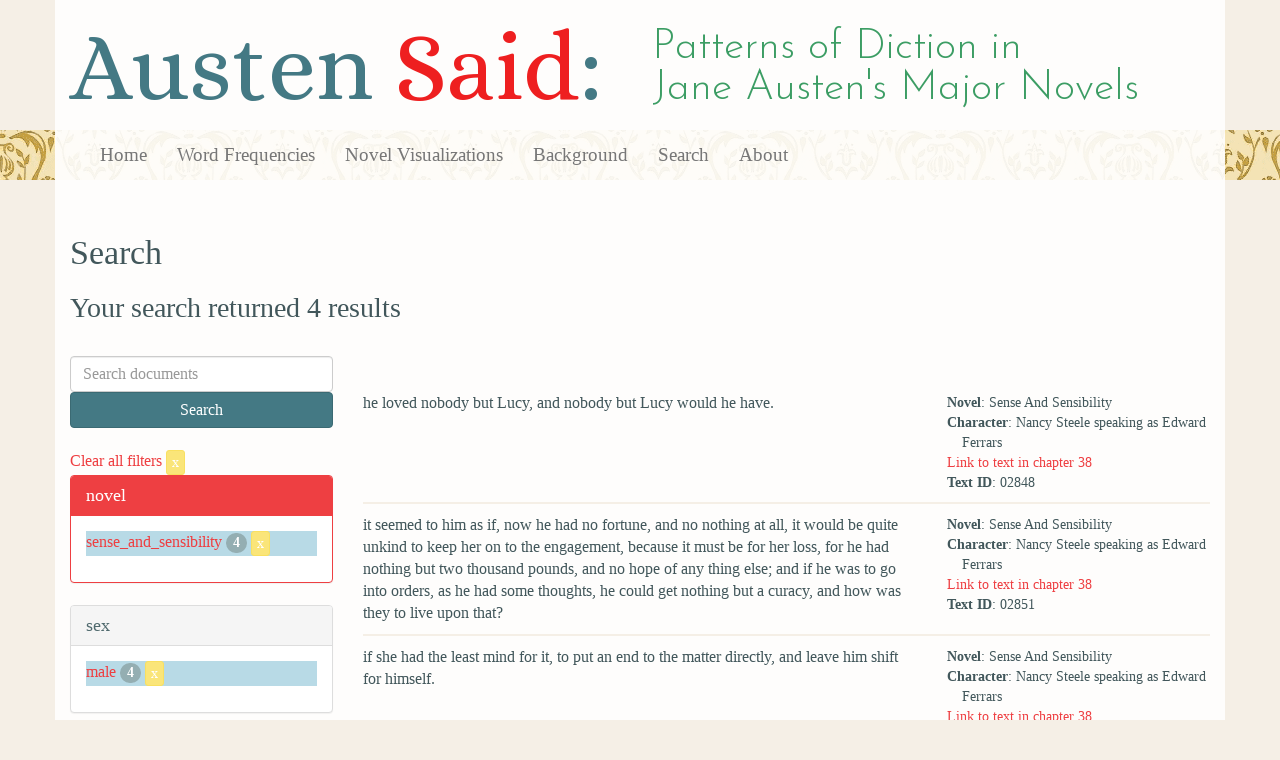

--- FILE ---
content_type: text/html; charset=utf-8
request_url: https://austen.unl.edu/search?action=search&age=out&character_type=hero&controller=search&mode_of_speech=indirect&novel=sense_and_sensibility&rows=50&sex=male&speaker_name=Nancy+Steele+speaking+as+Edward+Ferrars
body_size: 2392
content:
<!DOCTYPE html>
<html xmlns:xs="http://www.w3.org/2001/XMLSchema" xmlns:tei="http://www.tei-c.org/ns/1.0" xmlns:functx="http://www.functx.com" xmlns="http://www.w3.org/1999/xhtml" class="search" hc="a0" hcx="0">
<head>
  <title>Austen</title>

  <meta http-equiv="Content-Type" content="text/html; charset=utf-8">
  <meta charset="utf-8">
  <meta http-equiv="X-UA-Compatible" content="IE=edge,chrome=1">
  <meta name="csrf-param" content="authenticity_token" />
<meta name="csrf-token" content="ibRlVSAPsuJTuN-t1HcuYKvSeAWTSTqQ746hcu89uFhyltAQmTr9DtpuEHcERbSlLoAx-PTvXR2MOWJXeOLgYQ" />
  <link rel="shortcut icon" type="image/x-icon" href="/assets/favicon-560f9beb82e4e35fc8c254191b220eb54de7ca6459e68a840f6ff14f379d59bb.ico" />
  
  <!-- Stylesheets -->
  
  <!-- Only need to call application because application calls the other two? -kmd 
	  todo figure this out and then remove comment -->
  <link rel="stylesheet" media="all" href="/assets/application-6603140774732962aa37b6551f958504a7aa9368ecce2939be1a54e3807f10cf.css" data-turbolinks-track="false" />



  <!-- Scripts -->
  <script src="https://ajax.googleapis.com/ajax/libs/jquery/1.10.2/jquery.min.js"></script>
  <!-- As above, application is calling the other files -->
  <script src="/assets/application-90ca552ef3b8f794966657cdf6484665bc5b48fe6b1199a4035d3d64f8fc6768.js" data-turbolinks-track="false"></script>
  

</head>

<body>
	
	<div class="header"><div class="container"><div class="site_title">
	<h1>Austen <span class="title_said">Said</span>:</h1>
	<h2>Patterns of Diction in <span class="secondary_title">Jane Austen's Major Novels</span></h2>
</div></div>


<div class="navbar navbar-default">
      <div class="container">
        <div class="navbar-header">
          <button type="button" class="navbar-toggle" data-toggle="collapse" data-target=".navbar-collapse">
            <span class="icon-bar"></span>
            <span class="icon-bar"></span>
            <span class="icon-bar"></span>
          </button>
         
        </div>
        <div class="navbar-collapse collapse">
          <ul class="nav navbar-nav">
            <li><a href="/">Home</a></li>
            <li><a href="/frequencies">Word Frequencies</a></li>
            <li><a href="/visualizations">Novel Visualizations</a></li>
            <li><a href="/background">Background</a></li>
            <li><a href="/search">Search</a></li>
            <li><a href="/about">About</a></li>
          </ul>
        </div>

      </div>
    </div>
</div><!-- /header -->


    <div class="container" id="wrapper">
      <h2>Search</h2>

<h3>Your search returned 4 results</h3>

<br/>

<div class="row">
  <div class="col-md-3">
    <form class="form-inline" action="/search" accept-charset="UTF-8" method="get">
      <div class="form-group">
        <input type="hidden" name="qfield" id="qfield" value="text" autocomplete="off" />
          <input type="hidden" name="novel" id="novel" value="sense_and_sensibility" autocomplete="off" />
          <input type="hidden" name="speaker_name" id="speaker_name" value="Nancy Steele speaking as Edward Ferrars" autocomplete="off" />
          <input type="hidden" name="sex" id="sex" value="male" autocomplete="off" />
          
          
          <input type="hidden" name="character_type" id="character_type" value="hero" autocomplete="off" />
          <input type="hidden" name="age" id="age" value="out" autocomplete="off" />
          
          <input type="hidden" name="mode_of_speech" id="mode_of_speech" value="indirect" autocomplete="off" />
          
        <input type="text" name="qtext" id="qtext" placeholder="Search documents" class="form-control main_search_text" />
        <input type="submit" name="commit" value="Search" class="btn btn-info submit_main_search_text" data-disable-with="Search" />
      </div>
</form>
    <br/>

      <div class="clear-filters-container">
        <a href="/search">
          Clear all filters 
          <button class="btn btn-warning btn-xs">x</button>
</a>      </div>

      <div class="panel panel-primary">
    <div class="panel-heading">
      <h3 class="panel-title">novel</h3>
    </div>
    <div class="panel-body">
      <ul class="list-unstyled">
          <li class=selected >
            <a href="/search?action=search&amp;age=out&amp;character_type=hero&amp;controller=search&amp;mode_of_speech=indirect&amp;novel=sense_and_sensibility&amp;rows=50&amp;sex=male&amp;speaker_name=Nancy+Steele+speaking+as+Edward+Ferrars">sense_and_sensibility</a> 
            <span class="badge">4</span>
                <a href="/search?action=search&amp;age=out&amp;character_type=hero&amp;controller=search&amp;mode_of_speech=indirect&amp;rows=50&amp;sex=male&amp;speaker_name=Nancy+Steele+speaking+as+Edward+Ferrars">
                  <button class="btn btn-warning btn-xs">x</button>
</a>              </button>
          </li>
      </ul>
    </div>
  </div>


      <div class="panel panel-default">
    <div class="panel-heading">
      <h3 class="panel-title">sex</h3>
    </div>
    <div class="panel-body">
      <ul class="list-unstyled">
          <li class=selected >
            <a href="/search?action=search&amp;age=out&amp;character_type=hero&amp;controller=search&amp;mode_of_speech=indirect&amp;novel=sense_and_sensibility&amp;rows=50&amp;sex=male&amp;speaker_name=Nancy+Steele+speaking+as+Edward+Ferrars">male</a> 
            <span class="badge">4</span>
                <a href="/search?action=search&amp;age=out&amp;character_type=hero&amp;controller=search&amp;mode_of_speech=indirect&amp;novel=sense_and_sensibility&amp;rows=50&amp;speaker_name=Nancy+Steele+speaking+as+Edward+Ferrars">
                  <button class="btn btn-warning btn-xs">x</button>
</a>              </button>
          </li>
      </ul>
    </div>
  </div>


      <div class="panel panel-default">
    <div class="panel-heading">
      <h3 class="panel-title">character_type</h3>
    </div>
    <div class="panel-body">
      <ul class="list-unstyled">
          <li class=selected >
            <a href="/search?action=search&amp;age=out&amp;character_type=hero&amp;controller=search&amp;mode_of_speech=indirect&amp;novel=sense_and_sensibility&amp;rows=50&amp;sex=male&amp;speaker_name=Nancy+Steele+speaking+as+Edward+Ferrars">hero</a> 
            <span class="badge">4</span>
                <a href="/search?action=search&amp;age=out&amp;controller=search&amp;mode_of_speech=indirect&amp;novel=sense_and_sensibility&amp;rows=50&amp;sex=male&amp;speaker_name=Nancy+Steele+speaking+as+Edward+Ferrars">
                  <button class="btn btn-warning btn-xs">x</button>
</a>              </button>
          </li>
      </ul>
    </div>
  </div>


      <div class="panel panel-default">
    <div class="panel-heading">
      <h3 class="panel-title">marriage status</h3>
    </div>
    <div class="panel-body">
      <ul class="list-unstyled">
          <li  >
            <a href="/search?action=search&amp;age=out&amp;character_type=hero&amp;controller=search&amp;marriage_status=unmarried&amp;mode_of_speech=indirect&amp;novel=sense_and_sensibility&amp;rows=50&amp;sex=male&amp;speaker_name=Nancy+Steele+speaking+as+Edward+Ferrars">unmarried</a> 
            <span class="badge">4</span>
          </li>
      </ul>
    </div>
  </div>


      <div class="panel panel-default">
    <div class="panel-heading">
      <h3 class="panel-title">class status</h3>
    </div>
    <div class="panel-body">
      <ul class="list-unstyled">
          <li  >
            <a href="/search?action=search&amp;age=out&amp;character_type=hero&amp;class_status=&amp;controller=search&amp;mode_of_speech=indirect&amp;novel=sense_and_sensibility&amp;rows=50&amp;sex=male&amp;speaker_name=Nancy+Steele+speaking+as+Edward+Ferrars">No label</a> 
            <span class="badge">4</span>
          </li>
      </ul>
    </div>
  </div>


      <div class="panel panel-default">
    <div class="panel-heading">
      <h3 class="panel-title">age</h3>
    </div>
    <div class="panel-body">
      <ul class="list-unstyled">
          <li class=selected >
            <a href="/search?action=search&amp;age=out&amp;character_type=hero&amp;controller=search&amp;mode_of_speech=indirect&amp;novel=sense_and_sensibility&amp;rows=50&amp;sex=male&amp;speaker_name=Nancy+Steele+speaking+as+Edward+Ferrars">out</a> 
            <span class="badge">4</span>
                <a href="/search?action=search&amp;character_type=hero&amp;controller=search&amp;mode_of_speech=indirect&amp;novel=sense_and_sensibility&amp;rows=50&amp;sex=male&amp;speaker_name=Nancy+Steele+speaking+as+Edward+Ferrars">
                  <button class="btn btn-warning btn-xs">x</button>
</a>              </button>
          </li>
      </ul>
    </div>
  </div>


    

      <div class="panel panel-default">
    <div class="panel-heading">
      <h3 class="panel-title">mode of speech</h3>
    </div>
    <div class="panel-body">
      <ul class="list-unstyled">
          <li class=selected >
            <a href="/search?action=search&amp;age=out&amp;character_type=hero&amp;controller=search&amp;mode_of_speech=indirect&amp;novel=sense_and_sensibility&amp;rows=50&amp;sex=male&amp;speaker_name=Nancy+Steele+speaking+as+Edward+Ferrars">indirect</a> 
            <span class="badge">4</span>
                <a href="/search?action=search&amp;age=out&amp;character_type=hero&amp;controller=search&amp;novel=sense_and_sensibility&amp;rows=50&amp;sex=male&amp;speaker_name=Nancy+Steele+speaking+as+Edward+Ferrars">
                  <button class="btn btn-warning btn-xs">x</button>
</a>              </button>
          </li>
      </ul>
    </div>
  </div>


      <div class="panel panel-default">
    <div class="panel-heading">
      <h3 class="panel-title">speaker name</h3>
    </div>
    <div class="panel-body">
      <ul class="list-unstyled">
          <li class=selected >
            <a href="/search?action=search&amp;age=out&amp;character_type=hero&amp;controller=search&amp;mode_of_speech=indirect&amp;novel=sense_and_sensibility&amp;rows=50&amp;sex=male&amp;speaker_name=Nancy+Steele+speaking+as+Edward+Ferrars">Nancy Steele speaking as Edward Ferrars</a> 
            <span class="badge">4</span>
                <a href="/search?action=search&amp;age=out&amp;character_type=hero&amp;controller=search&amp;mode_of_speech=indirect&amp;novel=sense_and_sensibility&amp;rows=50&amp;sex=male">
                  <button class="btn btn-warning btn-xs">x</button>
</a>              </button>
          </li>
      </ul>
    </div>
  </div>



  </div>

  <div class="col-md-9">
    <div class="row search_controls">
      <div class="col-md-3 search_limit">
      </div>
      <div class="col-md-9 pagination_container">
      
      </div>
    </div> <!-- /row search controls-->

        <div class="search_results">
          <div class="row">
            <div class="col-md-8 search_results_text">
                he loved nobody but Lucy, and nobody but Lucy would he have.
            </div>
            <div class="col-md-4 search_results_info">
              <ul>
                <li><strong>Novel</strong>: Sense And Sensibility</li>
                <li><strong>Character</strong>: Nancy Steele speaking as Edward Ferrars</li>
                <li><a href="/visualizations/sense_and_sensibility/38#said_no_02848">Link to text in chapter 38</a> </li>
                <!-- <li><strong>id</strong>: <#= doc['id'] %></li> -->
                <!-- <li><strong>chapter</strong>: <#= doc['chapter'] %></li> -->
                <li><strong>Text ID</strong>: 02848</li>
                <!-- <li><strong>speaker_id</strong>: <#= doc['speaker_id'] %></li> -->
              </ul>
            </div>
          </div>
        </div>
        <div class="search_results">
          <div class="row">
            <div class="col-md-8 search_results_text">
                it seemed to him as if, now he had no fortune, and no nothing at all, it would be quite unkind to keep her on to the engagement, because it must be for her loss, for he had nothing but two thousand pounds, and no hope of any thing else; and if he was to go into orders, as he had some thoughts, he could get nothing but a curacy, and how was they to live upon that?
            </div>
            <div class="col-md-4 search_results_info">
              <ul>
                <li><strong>Novel</strong>: Sense And Sensibility</li>
                <li><strong>Character</strong>: Nancy Steele speaking as Edward Ferrars</li>
                <li><a href="/visualizations/sense_and_sensibility/38#said_no_02851">Link to text in chapter 38</a> </li>
                <!-- <li><strong>id</strong>: <#= doc['id'] %></li> -->
                <!-- <li><strong>chapter</strong>: <#= doc['chapter'] %></li> -->
                <li><strong>Text ID</strong>: 02851</li>
                <!-- <li><strong>speaker_id</strong>: <#= doc['speaker_id'] %></li> -->
              </ul>
            </div>
          </div>
        </div>
        <div class="search_results">
          <div class="row">
            <div class="col-md-8 search_results_text">
                if she had the least mind for it, to put an end to the matter directly, and leave him shift for himself.
            </div>
            <div class="col-md-4 search_results_info">
              <ul>
                <li><strong>Novel</strong>: Sense And Sensibility</li>
                <li><strong>Character</strong>: Nancy Steele speaking as Edward Ferrars</li>
                <li><a href="/visualizations/sense_and_sensibility/38#said_no_02854">Link to text in chapter 38</a> </li>
                <!-- <li><strong>id</strong>: <#= doc['id'] %></li> -->
                <!-- <li><strong>chapter</strong>: <#= doc['chapter'] %></li> -->
                <li><strong>Text ID</strong>: 02854</li>
                <!-- <li><strong>speaker_id</strong>: <#= doc['speaker_id'] %></li> -->
              </ul>
            </div>
          </div>
        </div>
        <div class="search_results">
          <div class="row">
            <div class="col-md-8 search_results_text">
                Edward have got some business at Oxford,
            </div>
            <div class="col-md-4 search_results_info">
              <ul>
                <li><strong>Novel</strong>: Sense And Sensibility</li>
                <li><strong>Character</strong>: Nancy Steele speaking as Edward Ferrars</li>
                <li><a href="/visualizations/sense_and_sensibility/38#said_no_02876">Link to text in chapter 38</a> </li>
                <!-- <li><strong>id</strong>: <#= doc['id'] %></li> -->
                <!-- <li><strong>chapter</strong>: <#= doc['chapter'] %></li> -->
                <li><strong>Text ID</strong>: 02876</li>
                <!-- <li><strong>speaker_id</strong>: <#= doc['speaker_id'] %></li> -->
              </ul>
            </div>
          </div>
        </div>

    <div class="row search_controls">
      <div class="col-md-3 search_limit">
    </div>
    <div class="col-md-9 pagination_container">
      
    </div>
  </div>
</div><!-- /row -->

    </div>


 <div class="footer">
	        <div class="container">
  	        <div class="footer_info">
		        <p>Created by the <a href="http://cdrh.unl.edu">Center for Digital Research in the Humanities</a>.</p>
		        <div class="footer_logo"><a href="http://www.unl.edu"><img src="/assets/unl_black-09778b7b788aea5a8995d5fc2eb509d35b2f21afbfe2d5f005d8d02fb3863c5e.png" /></a></div>
  	        </div><!-- /footer_info -->
	        </div> <!-- /container -->
	        
        </div><!-- /footer -->
</body>
</html>
